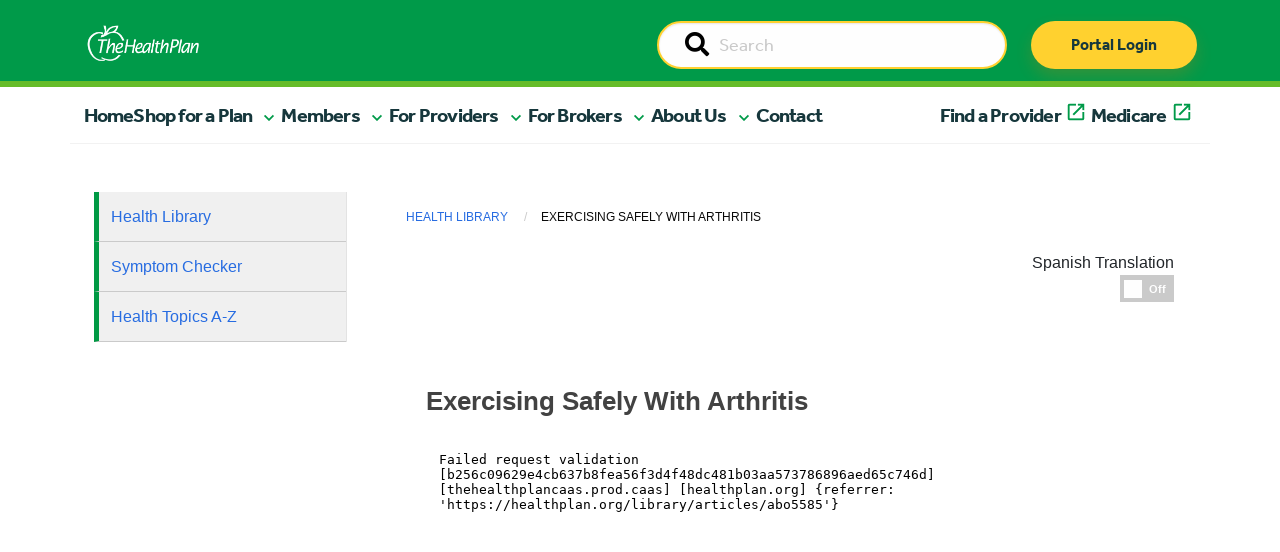

--- FILE ---
content_type: text/html; charset=UTF-8
request_url: https://healthplan.org/library/articles/abo5585
body_size: 11138
content:
<!doctype html>
<html class="no-js" lang="en">
  <head>

    
<title>Articles :: The Health Plan</title>

<meta http-equiv="content-type" content="text/html; charset=UTF-8"/>
<meta name="generator" content="Concrete CMS"/>
<meta name="theme-color" content="rgb(0, 154, 73)"/>
<link rel="canonical" href="https://healthplan.org/library/articles">
<script type="text/javascript">
    var CCM_DISPATCHER_FILENAME = "/index.php";
    var CCM_CID = 1065;
    var CCM_EDIT_MODE = false;
    var CCM_ARRANGE_MODE = false;
    var CCM_IMAGE_PATH = "/concrete/images";
    var CCM_APPLICATION_URL = "https://healthplan.org";
    var CCM_REL = "";
    var CCM_ACTIVE_LOCALE = "en_US";
    var CCM_USER_REGISTERED = false;
</script>

<link href="/concrete/css/fontawesome/all.css?ccm_nocache=8d9ad7a3b26ba21118d70dec13a6d138e3c0cdf7" rel="stylesheet" type="text/css" media="all">
<script type="text/javascript" src="/application/js/jquery-3.6.0.min.js?ccm_nocache=93d5674667a034411f8113d75407d7548a53b80a"></script>
<script type="text/javascript" src="/application/js/jquery-migrate-3.3.2.min.js?ccm_nocache=212097cd5b75a171964f96295e8f991f33a7d1d5"></script>
<link href="/application/files/cache/css/3176a43b8ffb2c4e1a9fe757262f88c0b9a9e928.css?ccm_nocache=8d9ad7a3b26ba21118d70dec13a6d138e3c0cdf7" rel="stylesheet" type="text/css" media="all" data-source="/concrete/css/features/basics/frontend.css?ccm_nocache=8d9ad7a3b26ba21118d70dec13a6d138e3c0cdf7 /packages/health_plan/blocks/hp_auto_nav/view.css?ccm_nocache=0e3585e11b82478b4025c9a19224551ed51951ce">

    <meta charset="utf-8">
    <meta http-equiv="x-ua-compatible" content="ie=edge">
    <meta name="viewport" content="width=device-width, initial-scale=1.0">

        <meta property="og:image" content=""/>
    <meta property="og:title" content=""/>
    <meta property="og:description" content=""/>
    <meta name="twitter:card" content="summary_large_image" >
	<meta name="twitter:image" content="" >

    <link rel="shortcut icon" href="/packages/healthplan_redesign/themes/healthplan_redesign/Content/graphics/thp-favicon.png">

        <link rel="stylesheet" href="/packages/healthplan_redesign/themes/healthplan_redesign/css/slick.css">
    <link rel="stylesheet" href="/packages/healthplan_redesign/themes/healthplan_redesign/css/slick-theme.css">
    <link rel="stylesheet" href="/packages/healthplan_redesign/themes/healthplan_redesign/css/app.css"> 
    <link rel="stylesheet" href="/packages/healthplan_redesign/themes/healthplan_redesign/css/app_redesign.css"> 

        <!-- <link rel="stylesheet" href="https://cdnjs.cloudflare.com/ajax/libs/bootstrap-select/1.13.18/css/bootstrap-select.min.css" integrity="sha512-ARJR74swou2y0Q2V9k0GbzQ/5vJ2RBSoCWokg4zkfM29Fb3vZEQyv0iWBMW/yvKgyHSR/7D64pFMmU8nYmbRkg==" crossorigin="anonymous" referrerpolicy="no-referrer" /> -->
    <!-- <link rel="stylesheet" href="/packages/healthplan_redesign/themes/healthplan_redesign/css/ajax-bootstrap-select.min.css"> -->
    <script type="text/javascript" src="/packages/healthplan_redesign/themes/healthplan_redesign/js/slick.min.js"></script>
    <script src="/packages/healthplan_redesign/themes/healthplan_redesign/js/what-input.min.js"></script>
    <!-- <script src="/packages/healthplan_redesign/themes/healthplan_redesign/js/bootstrap-select.min.js"></script> -->
    
    

    

    <!-- web fonts -->
    <link rel="stylesheet" href="https://use.typekit.net/cvv3gsd.css">

            <link rel="stylesheet" href="https://assetpool.healthwise.net/14.7/common/desktop/alpine.rhtml.kbnet.awesome/inc/style/main.css" /> <link rel="stylesheet" href="https://assetpool.healthwise.net/14.7/common/desktop/alpine.rhtml.kbnet.awesome/inc/style/main_ie8.css" /> <link rel="stylesheet" href="https://assetpool.healthwise.net/14.7/common/desktop/alpine.rhtml.kbnet.awesome/inc/style/print.css" media="print" />    
    
            <script type="text/javascript">
            var MediaHash = "b256c09629e4cb637b8fea56f3d4f48dc481b03aa573786896aed65c746d";
        </script>
    
    
    </head>
    <body>
    
<div class="ccm-page ccm-page-id-1065">
    <header>

        

    



<style>
    #ccm-stack-container .navbar-brand img.logo {
        max-width: 150px;
    }

    #ccm-stack-container .nav-wrapper.sticky-top.container-fluid {
        position: relative;
        z-index: 1;
        overflow-x: hidden;
    }
</style>


<!-- HTML output -->
<div class="nav-wrapper sticky-top container-fluid">
    <nav class="navbar navbar-expand-md">
        <div class="nav-upper">
            <div class="nav-inner container">
                <div class="logo-wrapper">
                    <a class="navbar-brand" href="/"><img class="logo" src="/packages/healthplan_redesign/themes/healthplan_redesign/Content/graphics/THP_Main_logo_2018_White.png" alt="THP Logo"/></a>
                </div>

                <div id="searchWrapper" class="search-wrapper d-none d-sm-none d-md-block d-lg-block">
                    <form action="/search" method="get" id="desktopSearchForm" class="ccm-search-block-form">
                        <input name="search_paths[]" type="hidden" value="">        
                        <div class="input-group">
                            <label id="searchDesktopLabel" style="display:none;" for="searchDesktop">Search</label>
                            <input name="searchDesktop" aria-labelledby="searchDesktopLabel" id="searchDesktop" class="searchField input-group-field" type="text" value="" placeholder="Search">                        
                            <span class="input-group-label">
                                <button type="submit" value="Go">
                                    <span style="display:none;">Go</span>
                                    <i class="fa fa-search"></i>
                            </button>
                            </span>
                        </div>
                    </form>
                </div>

                <div id="buttonWrapper" class="button-wrapper d-none d-sm-none d-md-block d-lg-block">
                    <a href="https://myplan.healthplan.org/" class="thp-btn thp-btn-primary" type="submit">Portal Login</a>
                </div>

                <!-- mobile only search and login button -->
                <div id="searchMobileWrapper" class="search-wrapper d-md-none d-lg-none d-xl-none d-xxl-none">
                    <form action="/search" method="get" id="mobileSearchForm" class="ccm-search-block-form">
                        <input name="search_paths[]" type="hidden" value="">        
                        <div class="input-group">
                            <label style="display:none;" for="searchMobile">Search</label>
                            <input name="searchMobile" id="searchMobile" class="searchField input-group-field" type="text" value="" placeholder="Search">                        
                            <span class="input-group-label">
                                <button type="submit" value="Go">
                                    <span style="display:none;">Go</span>
                                    <i class="fa fa-search"></i>
                                </button>
                            </span>
                        </div>
                    </form>
                </div>

                <div id="buttonMobile" class="button-wrapper d-md-none d-lg-none d-xl-none d-xxl-none">
                    <a href="https://myplan.healthplan.org/" class="thp-btn thp-btn-primary" type="submit">Portal Login</a>
                </div>
                <!-- end mobile only -->

                <div class="toggleWrapper">
                    <button id="toggleButton" class="navbar-toggler" type="button" data-bs-toggle="collapse" data-bs-target="#navbarToggle,offcanvas-a" aria-controls="navbarToggle" aria-expanded="false" aria-label="Toggle navigation">
                        <span class="navbar-toggler-icon navbar-toggler-icon-closed">
                            <i class="icon fas fa-bars"></i>
                        </span>

                        <span class="navbar-toggler-icon navbar-toggler-icon-open">
                            <i class="icon fas fa-times"></i>
                        </span>
                    </button>
                </div>
            </div>
        </div>
        <div class="menu-wrapper">
            <div class="menu container">
                <div class="row navbar-collapse" id="navbarToggle">

                    <!-- desktop nav items -->
                    <ul class="hp_manual_nav navbar-nav me-auto mb-2 mb-lg-0 navbar-" id="BLOCK_7773"><li class="nav-item"><a class="nav-link active primary-nav" aria-current="page" href="https://www.healthplan.org/">Home</a></li><li class="nav-item mobile-nav-element main-nav-mobile-offcanvas"><a class="nav-link primary-nav mobile-nav-drilldown" href="#" role="button" data-bs-toggle="offcanvas" data-bs-target="#panel-2" aria-controls="offcanvasExample">Shop for a Plan</a></li><li class="nav-item dropdown nav-test"><a href="#" target="_self" class=" primary-nav nav-link dropdown-toggle dropdown-2" role="button" aria-expanded="false">Shop for a Plan</a><ul class="dropdown-menu dropdown-menu-header"><li class="nav-item dropdown"><a href="#" target="_self" class="nav-link dropdown-toggle dropdown-3" >Individual Plans</a><ul class="dropdown-menu dropdown-submenu"><li class="nav-item dropdown"><a href="#" target="_self" class="nav-link dropdown-toggle dropdown-4" >Medicaid</a><ul class="dropdown-menu dropdown-submenu"><li class="nav-item"><a href="https://www.healthplan.org/wv-medicaid" target="_self" class="dropdown-item dropdown-5" >Medicaid Home</a></li><li class="nav-item"><a href="https://www.healthplan.org/wv-medicaid/current-members/medicaid-benefits" target="_self" class="dropdown-item dropdown-6" >Medicaid Benefits</a></li><li class="nav-item"><a href="https://www.healthplan.org/wv-medicaid/wvchip" target="_self" class="dropdown-item dropdown-7" >WVCHIP</a></li><li class="nav-item"><a href="https://www.healthplan.org/wv-medicaid/current-members/wvchip-member-information" target="_self" class="dropdown-item dropdown-8" >WVCHIP Benefits</a></li><li class="nav-item"><a href="https://www.healthplan.org/wv-medicaid/new-members/enroll" target="_self" class="dropdown-item dropdown-9" >Enroll</a></li></ul></li><li class="nav-item"><a href="https://medicare2026.healthplan.org/compare-plans" target="_blank" class="dropdown-item dropdown-external-link dropdown-10" >Medicare Advantage Plans</a></li><li class="nav-item"><a href="https://www.healthplan.org/types-plans/medicare/medicare-supplement-plans" target="_self" class="dropdown-item dropdown-11" >Medicare Supplement Plans</a></li></ul></li><li class="nav-item"><a href="https://www.healthplan.org/types-plans/employer-plans" target="_self" class="dropdown-item dropdown-12" >Employer Plans</a></li></ul></li><li class="nav-item mobile-nav-element main-nav-mobile-offcanvas"><a class="nav-link primary-nav mobile-nav-drilldown" href="#" role="button" data-bs-toggle="offcanvas" data-bs-target="#panel-13" aria-controls="offcanvasExample">Members</a></li><li class="nav-item dropdown nav-test"><a href="#" target="_self" class=" primary-nav nav-link dropdown-toggle dropdown-13" role="button" aria-expanded="false">Members</a><ul class="dropdown-menu dropdown-menu-header"><li class="nav-item dropdown"><a href="#" target="_self" class="nav-link dropdown-toggle dropdown-14" >Tools and Resources</a><ul class="dropdown-menu dropdown-submenu"><li class="nav-item"><a href="https://www.healthplan.org/for-you-and-family/planning-ahead/understanding-advance-directives" target="_self" class="dropdown-item dropdown-15" >Advance Directives</a></li><li class="nav-item"><a href="https://www.healthplan.org/for-you-and-family/tools-resources/appeals-grievances" target="_self" class="dropdown-item dropdown-16" >Appeals and Grievances</a></li><li class="nav-item"><a href="https://www.healthplan.org/for-you-and-family/forms" target="_self" class="dropdown-item dropdown-17" >Forms</a></li><li class="nav-item"><a href="https://www.healthplan.org/for-you-and-family/tools-resources/our-myplan-mobile-app" target="_self" class="dropdown-item dropdown-18" >The MyPlan Mobile App</a></li><li class="nav-item"><a href="https://www.healthplan.org/for-you-and-family/tools-resources/newsletters" target="_self" class="dropdown-item dropdown-19" >Newsletters</a></li><li class="nav-item"><a href="https://www.healthplan.org/for-you-and-family/tools-resources/quality-improvement" target="_self" class="dropdown-item dropdown-20" >Quality Improvement</a></li><li class="nav-item"><a href="https://www.healthplan.org/for-you-and-family/tools-resources/cost-estimates" target="_self" class="dropdown-item dropdown-21" >Cost Estimates</a></li></ul></li><li class="nav-item"><a href="https://www.healthplan.org/for-you-and-family/forms-prior-auth-list-notices" target="_self" class="dropdown-item dropdown-96" >Prior Authorizations</a></li><li class="nav-item dropdown"><a href="#" target="_self" class="nav-link dropdown-toggle dropdown-22" >Medicaid/WVCHIP</a><ul class="dropdown-menu dropdown-submenu"><li class="nav-item"><a href="https://www.healthplan.org/wv-medicaid/current-members/medicaid-benefits" target="_self" class="dropdown-item dropdown-23" >Medicaid Benefits</a></li><li class="nav-item"><a href="https://www.healthplan.org/wv-medicaid/current-members/member-materials" target="_self" class="dropdown-item dropdown-24" >Medicaid Member Materials</a></li><li class="nav-item"><a href="https://www.healthplan.org/wv-medicaid/wvchip" target="_self" class="dropdown-item dropdown-25" >WVCHIP</a></li><li class="nav-item"><a href="https://www.healthplan.org/wv-medicaid/current-members/wvchip-member-information" target="_self" class="dropdown-item dropdown-26" >WVCHIP Benefits</a></li><li class="nav-item"><a href="https://www.healthplan.org/wv-medicaid/current-members/wvchip-member-materials" target="_self" class="dropdown-item dropdown-27" >WVCHIP Member Materials</a></li><li class="nav-item"><a href="https://www.healthplan.org/wv-medicaid/get-care/receiving-care" target="_self" class="dropdown-item dropdown-28" >Receiving Care</a></li><li class="nav-item"><a href="https://www.findhelp.org/?ref=ab_redirect" target="_blank" class="dropdown-item dropdown-external-link dropdown-29" >Community Resources</a></li></ul></li><li class="nav-item dropdown"><a href="#" target="_self" class="nav-link dropdown-toggle dropdown-30" >Pharmacy</a><ul class="dropdown-menu dropdown-submenu"><li class="nav-item"><a href="https://www.healthplan.org/for-you-and-family/pharmacy/formularies" target="_self" class="dropdown-item dropdown-31" >Formularies</a></li><li class="nav-item"><a href="https://www.healthplan.org/for-you-and-family/pharmacy/home-delivery-prescription-reimbursements" target="_self" class="dropdown-item dropdown-32" >Home Delivery / Prescription Reimbursements</a></li><li class="nav-item"><a href="https://www.healthplan.org/for-you-and-family/pharmacy/medication-review" target="_self" class="dropdown-item dropdown-33" >Medication Review</a></li><li class="nav-item"><a href="https://www.healthplan.org/for-you-and-family/pharmacy/obtaining-prescription" target="_self" class="dropdown-item dropdown-34" >Obtaining a Prescription</a></li><li class="nav-item"><a href="https://www.healthplan.org/for-you-and-family/pharmacy/specialty-drugs" target="_self" class="dropdown-item dropdown-35" >Specialty Drugs</a></li><li class="nav-item"><a href="https://www.healthplan.org/for-you-and-family/pharmacy/online-digital-tools" target="_self" class="dropdown-item dropdown-36" >Online Digital Tools</a></li><li class="nav-item"><a href="https://www.express-scripts.com/frontend/open-enrollment/thehealthplan/plans/5cca93c355d4ee005c73ef3d/pharmacy" target="_blank" class="dropdown-item dropdown-external-link dropdown-37" >Find a Pharmacy</a></li></ul></li><li class="nav-item dropdown"><a href="#" target="_self" class="nav-link dropdown-toggle dropdown-38" >Get Care</a><ul class="dropdown-menu dropdown-submenu"><li class="nav-item"><a href="https://www.healthplan.org/for-you-and-family/get-care/talk-nurse" target="_self" class="dropdown-item dropdown-39" >Talk to a Nurse</a></li><li class="nav-item"><a href="https://www.healthplan.org/for-you-and-family/get-care/988-247-crisis-support" target="_self" class="dropdown-item dropdown-40" >988 - 24/7 Crisis Support</a></li><li class="nav-item"><a href="https://www.healthplan.org/for-you-and-family/get-care/clinical-programs-and-enrollment" target="_self" class="dropdown-item dropdown-41" >Clinical Programs and Enrollment</a></li></ul></li><li class="nav-item dropdown"><a href="#" target="_self" class="nav-link dropdown-toggle dropdown-42" >Health and Wellness</a><ul class="dropdown-menu dropdown-submenu"><li class="nav-item"><a href="https://www.healthplan.org/for-you-and-family/health-wellness/core-wellness" target="_self" class="dropdown-item dropdown-43" >CoreWellness</a></li><li class="nav-item"><a href="https://www.healthplan.org/blog" target="_self" class="dropdown-item dropdown-44" >HealthBite Blog</a></li><li class="nav-item"><a href="https://www.healthplan.org/for-you-and-family/health-wellness/health-library-1" target="_self" class="dropdown-item dropdown-45" >Self-Management Tool and Health Library</a></li><li class="nav-item"><a href="https://www.healthplan.org/for-you-and-family/get-care/clinical-programs-and-enrollment" target="_self" class="dropdown-item dropdown-46" >Clinical Programs and Enrollment</a></li></ul></li><li class="nav-item"><a href="https://myplan.healthplan.org/Account/Login" target="_blank" class="dropdown-item dropdown-external-link dropdown-47" >Member Portal</a></li><li class="nav-item"><a href="http://findadoc.healthplan.org/" target="_blank" class="dropdown-item dropdown-external-link dropdown-48" >Find a Provider</a></li></ul></li><li class="nav-item mobile-nav-element main-nav-mobile-offcanvas"><a class="nav-link primary-nav mobile-nav-drilldown" href="#" role="button" data-bs-toggle="offcanvas" data-bs-target="#panel-49" aria-controls="offcanvasExample">For Providers</a></li><li class="nav-item dropdown nav-test"><a href="#" target="_self" class=" primary-nav nav-link dropdown-toggle dropdown-49" role="button" aria-expanded="false">For Providers</a><ul class="dropdown-menu dropdown-menu-header"><li class="nav-item dropdown"><a href="#" target="_self" class="nav-link dropdown-toggle dropdown-50" >Claims Support</a><ul class="dropdown-menu dropdown-submenu"><li class="nav-item"><a href="https://www.healthplan.org/providers/claims-support/claims" target="_self" class="dropdown-item dropdown-51" >Claims</a></li><li class="nav-item"><a href="https://www.healthplan.org/providers/claims-support/fee-schedules" target="_self" class="dropdown-item dropdown-52" >Fee Schedules</a></li><li class="nav-item"><a href="https://www.healthplan.org/providers/claims-support/reconsideration-appeals" target="_self" class="dropdown-item dropdown-53" >Reconsideration and Appeals</a></li></ul></li><li class="nav-item"><a href="https://www.healthplan.org/providers/prior-authorization-referrals/forms-prior-auth-list-notices" target="_self" class="dropdown-item dropdown-54" >Prior Authorizations</a></li><li class="nav-item dropdown"><a href="#" target="_self" class="nav-link dropdown-toggle dropdown-55" >Medicare and Medicaid</a><ul class="dropdown-menu dropdown-submenu"><li class="nav-item"><a href="https://www.healthplan.org/providers/medicare-medicaid/medicare" target="_self" class="dropdown-item dropdown-56" >Medicare</a></li><li class="nav-item"><a href="https://www.healthplan.org/providers/medicare-medicaid/wv-medicaid" target="_self" class="dropdown-item dropdown-57" >WV Medicaid</a></li><li class="nav-item"><a href="https://www.healthplan.org/providers/medicare-medicaid/dual-eligible-special-needs-plan-d-snp" target="_self" class="dropdown-item dropdown-58" >Dual Eligible Special Needs Plan (D-SNP)</a></li></ul></li><li class="nav-item dropdown"><a href="#" target="_self" class="nav-link dropdown-toggle dropdown-59" >Patient Care Programs</a><ul class="dropdown-menu dropdown-submenu"><li class="nav-item"><a href="https://www.healthplan.org/providers/patient-care-programs/advance-directives" target="_self" class="dropdown-item dropdown-60" >Advance Directives</a></li><li class="nav-item"><a href="https://www.healthplan.org/providers/patient-care-programs/behavioral-health" target="_self" class="dropdown-item dropdown-61" >Behavioral Health</a></li><li class="nav-item"><a href="https://www.healthplan.org/providers/patient-care-programs/Clinical-Services" target="_self" class="dropdown-item dropdown-62" >Clinical Services Department</a></li><li class="nav-item"><a href="https://www.healthplan.org/providers/patient-care-programs/pharmacy" target="_self" class="dropdown-item dropdown-63" >Pharmacy</a></li><li class="nav-item"><a href="https://www.healthplan.org/providers/patient-care-programs/quality-measures" target="_self" class="dropdown-item dropdown-64" >Quality Measures</a></li><li class="nav-item"><a href="https://www.healthplan.org/providers/patient-care-programs/substance-use-disorder" target="_self" class="dropdown-item dropdown-65" >Substance Use Disorder</a></li><li class="nav-item"><a href="https://www.healthplan.org/providers/patient-care-programs/population-health" target="_self" class="dropdown-item dropdown-66" >Population Health</a></li></ul></li><li class="nav-item dropdown"><a href="#" target="_self" class="nav-link dropdown-toggle dropdown-67" >Provider Resources</a><ul class="dropdown-menu dropdown-submenu"><li class="nav-item"><a href="https://www.healthplan.org/providers/resources/provider-manual" target="_self" class="dropdown-item dropdown-68" >Provider Manual</a></li><li class="nav-item"><a href="https://www.healthplan.org/providers/resources/quick-reference" target="_self" class="dropdown-item dropdown-69" >Quick Reference</a></li><li class="nav-item"><a href="https://www.healthplan.org/providers/resources/policies/medical-policies" target="_self" class="dropdown-item dropdown-70" >Medical Policies</a></li><li class="nav-item"><a href="https://www.healthplan.org/providers/resources/policies/payment-policies" target="_self" class="dropdown-item dropdown-71" >Payment Policies</a></li><li class="nav-item"><a href="https://www.healthplan.org/providers/clinical-support/clinical-guidelines" target="_self" class="dropdown-item dropdown-72" >Clinical Guidelines</a></li><li class="nav-item"><a href="https://www.healthplan.org/providers/resources/physician-case-management-referral" target="_self" class="dropdown-item dropdown-73" >Physician Case Management Referral</a></li><li class="nav-item"><a href="https://www.healthplan.org/providers/clinical-support/rights-responsibilities" target="_self" class="dropdown-item dropdown-74" >Rights and Responsibilities</a></li><li class="nav-item"><a href="https://www.healthplan.org/providers/resources/consent-forms" target="_self" class="dropdown-item dropdown-75" >Patient Consent Forms</a></li><li class="nav-item"><a href="https://www.healthplan.org/providers/clinical-support/documentation-guidelines" target="_self" class="dropdown-item dropdown-76" >Documentation Guidelines</a></li><li class="nav-item"><a href="https://www.healthplan.org/providers/overview/meet-practice-management-consultant" target="_self" class="dropdown-item dropdown-77" >Meet your Practice Management Consultant</a></li></ul></li><li class="nav-item dropdown"><a href="#" target="_self" class="nav-link dropdown-toggle dropdown-78" >Join Our Network</a><ul class="dropdown-menu dropdown-submenu"><li class="nav-item"><a href="https://www.healthplan.org/providers/overview/join-our-network/provider-join-our-network" target="_self" class="dropdown-item dropdown-79" >Providers</a></li><li class="nav-item"><a href="https://www.healthplan.org/providers/overview/join-our-network/hospital-facility-join-our-network" target="_self" class="dropdown-item dropdown-80" >Hospitals / Facilities </a></li></ul></li><li class="nav-item dropdown"><a href="#" target="_self" class="nav-link dropdown-toggle dropdown-81" >Training and Education</a><ul class="dropdown-menu dropdown-submenu"><li class="nav-item"><a href="https://www.healthplan.org/providers/training-education/provider-email-communications" target="_self" class="dropdown-item dropdown-82" >Provider Communications</a></li><li class="nav-item"><a href="https://www.healthplan.org/providers/education/provider-compliance-fraud-waste-abuse" target="_self" class="dropdown-item dropdown-83" >Compliance and Fraud, Waste and Abuse</a></li><li class="nav-item"><a href="https://www.healthplan.org/providers/training-education/webinars-trainings" target="_self" class="dropdown-item dropdown-84" >Trainings</a></li></ul></li></ul></li><li class="nav-item mobile-nav-element main-nav-mobile-offcanvas"><a class="nav-link primary-nav mobile-nav-drilldown" href="#" role="button" data-bs-toggle="offcanvas" data-bs-target="#panel-85" aria-controls="offcanvasExample">For Brokers</a></li><li class="nav-item dropdown nav-test"><a href="#" target="_self" class=" primary-nav nav-link dropdown-toggle dropdown-85" role="button" aria-expanded="false">For Brokers</a><ul class="dropdown-menu dropdown-menu-header"><li class="nav-item"><a href="https://www.healthplan.org/join-our-broker-team" target="_self" class="dropdown-item dropdown-86" >Join Our Broker Team</a></li><li class="nav-item"><a href="https://www.healthplan.org/thps-broker-portal" target="_self" class="dropdown-item dropdown-87" >Broker Portal Login</a></li></ul></li><li class="nav-item mobile-nav-element main-nav-mobile-offcanvas"><a class="nav-link primary-nav mobile-nav-drilldown" href="#" role="button" data-bs-toggle="offcanvas" data-bs-target="#panel-88" aria-controls="offcanvasExample">About Us</a></li><li class="nav-item dropdown nav-test"><a href="#" target="_self" class=" primary-nav nav-link dropdown-toggle dropdown-88" role="button" aria-expanded="false">About Us</a><ul class="dropdown-menu dropdown-menu-header"><li class="nav-item"><a href="https://www.healthplan.org/careers" target="_self" class="dropdown-item dropdown-89" >Careers</a></li><li class="nav-item"><a href="https://www.healthplan.org/about-us/executive-leadership" target="_self" class="dropdown-item dropdown-90" >Executive Leadership</a></li><li class="nav-item"><a href="https://www.healthplan.org/about-us/our-history" target="_self" class="dropdown-item dropdown-91" >Our History</a></li><li class="nav-item"><a href="https://www.healthplan.org/about-us/our-partnerships" target="_self" class="dropdown-item dropdown-92" >Our Partnerships</a></li></ul></li><li class="nav-item nav-test"><a href="https://www.healthplan.org/contact-us" target="_self" class=" primary-nav dropdown-item dropdown-93" role="button" aria-expanded="false">Contact</a></li><li class="nav-item nav-test"><a href="http://findadoc.healthplan.org/" target="_blank" class=" primary-nav dropdown-item dropdown-external-link dropdown-94" role="button" aria-expanded="false">Find a Provider</a></li><li class="nav-item nav-test"><a href="https://medicare2026.healthplan.org/" target="_blank" class=" primary-nav dropdown-item dropdown-external-link dropdown-95" role="button" aria-expanded="false">Medicare</a></li></ul>
                    <div class="helpWrapper d-md-none d-lg-none d-xl-none d-xxl-none"><a href="tel:8006246961" class="thp-btn thp-btn-secondary">Need help? Call Us</a></div>
                </div>
            </div>
        </div>
    </nav>
</div>

<!-- END DESKTOP -->


<!-- MOBILE SUBNAV -->

        <div class="mobile-subnav-collection">
            <div class="offcanvas offcanvas-end offcanvas-tier-1" tabindex="-1" id="panel-2"><div class="offcanvas-body"><div class="mobile-link-list"><div class="mobile-nav-item"><a class="mobile-nav-back text-reset" data-bs-dismiss="offcanvas" aria-label="Close">Main Menu</a></div><div class="mobile-nav-item"><p class="nav-title">Shop for a Plan</p></div><div class="mobile-nav-item" data-id="3"><a class="mobile-nav-drilldown" data-bs-toggle="offcanvas" href="#panel-3" role="button" aria-controls="offcanvas" aria-label="Individual Plans">Individual Plans</a></div><div class="mobile-nav-item"><a class="" href="https://www.healthplan.org/types-plans/employer-plans">Employer Plans</a></div></div></div></div><div class="offcanvas offcanvas-end offcanvas-tier-2" tabindex="-1" id="panel-3"><div class="offcanvas-body"><div class="mobile-link-list"><div class="mobile-nav-item"><a class="mobile-nav-back" data-bs-toggle="offcanvas" href="#panel-2" role="button" aria-controls="offcanvas" aria-label="Shop for a Plan">Shop for a Plan</a></div><div class="mobile-nav-item"><p class="nav-title">Individual Plans</p></div><div class="mobile-nav-item" data-id="4"><a class="mobile-nav-drilldown" data-bs-toggle="offcanvas" href="#panel-4" role="button" aria-controls="offcanvas" aria-label="Medicaid">Medicaid</a></div><div class="mobile-nav-item"><a class="" href="https://medicare2026.healthplan.org/compare-plans">Medicare Advantage Plans</a></div><div class="mobile-nav-item"><a class="" href="https://www.healthplan.org/types-plans/medicare/medicare-supplement-plans">Medicare Supplement Plans</a></div></div></div></div><div class="offcanvas offcanvas-end offcanvas-tier-3" tabindex="-1" id="panel-4"><div class="offcanvas-body"><div class="mobile-link-list"><div class="mobile-nav-item"><a class="mobile-nav-back" data-bs-toggle="offcanvas" href="#panel-3" role="button" aria-controls="offcanvas" aria-label="Individual Plans">Individual Plans</a></div><div class="mobile-nav-item"><p class="nav-title">Medicaid</p></div><div class="mobile-nav-item"><a class="" href="https://www.healthplan.org/wv-medicaid">Medicaid Home</a></div><div class="mobile-nav-item"><a class="" href="https://www.healthplan.org/wv-medicaid/current-members/medicaid-benefits">Medicaid Benefits</a></div><div class="mobile-nav-item"><a class="" href="https://www.healthplan.org/wv-medicaid/wvchip">WVCHIP</a></div><div class="mobile-nav-item"><a class="" href="https://www.healthplan.org/wv-medicaid/current-members/wvchip-member-information">WVCHIP Benefits</a></div><div class="mobile-nav-item"><a class="" href="https://www.healthplan.org/wv-medicaid/new-members/enroll">Enroll</a></div></div></div></div><div class="offcanvas offcanvas-end offcanvas-tier-1" tabindex="-1" id="panel-13"><div class="offcanvas-body"><div class="mobile-link-list"><div class="mobile-nav-item"><a class="mobile-nav-back text-reset" data-bs-dismiss="offcanvas" aria-label="Close">Main Menu</a></div><div class="mobile-nav-item"><p class="nav-title">Members</p></div><div class="mobile-nav-item" data-id="14"><a class="mobile-nav-drilldown" data-bs-toggle="offcanvas" href="#panel-14" role="button" aria-controls="offcanvas" aria-label="Tools and Resources">Tools and Resources</a></div><div class="mobile-nav-item"><a class="" href="https://www.healthplan.org/for-you-and-family/forms-prior-auth-list-notices">Prior Authorizations</a></div><div class="mobile-nav-item" data-id="22"><a class="mobile-nav-drilldown" data-bs-toggle="offcanvas" href="#panel-22" role="button" aria-controls="offcanvas" aria-label="Medicaid/WVCHIP">Medicaid/WVCHIP</a></div><div class="mobile-nav-item" data-id="30"><a class="mobile-nav-drilldown" data-bs-toggle="offcanvas" href="#panel-30" role="button" aria-controls="offcanvas" aria-label="Pharmacy">Pharmacy</a></div><div class="mobile-nav-item" data-id="38"><a class="mobile-nav-drilldown" data-bs-toggle="offcanvas" href="#panel-38" role="button" aria-controls="offcanvas" aria-label="Get Care">Get Care</a></div><div class="mobile-nav-item" data-id="42"><a class="mobile-nav-drilldown" data-bs-toggle="offcanvas" href="#panel-42" role="button" aria-controls="offcanvas" aria-label="Health and Wellness">Health and Wellness</a></div><div class="mobile-nav-item"><a class="" href="https://myplan.healthplan.org/Account/Login">Member Portal</a></div><div class="mobile-nav-item"><a class="" href="http://findadoc.healthplan.org/">Find a Provider</a></div></div></div></div><div class="offcanvas offcanvas-end offcanvas-tier-2" tabindex="-1" id="panel-14"><div class="offcanvas-body"><div class="mobile-link-list"><div class="mobile-nav-item"><a class="mobile-nav-back" data-bs-toggle="offcanvas" href="#panel-13" role="button" aria-controls="offcanvas" aria-label="Members">Members</a></div><div class="mobile-nav-item"><p class="nav-title">Tools and Resources</p></div><div class="mobile-nav-item"><a class="" href="https://www.healthplan.org/for-you-and-family/planning-ahead/understanding-advance-directives">Advance Directives</a></div><div class="mobile-nav-item"><a class="" href="https://www.healthplan.org/for-you-and-family/tools-resources/appeals-grievances">Appeals and Grievances</a></div><div class="mobile-nav-item"><a class="" href="https://www.healthplan.org/for-you-and-family/forms">Forms</a></div><div class="mobile-nav-item"><a class="" href="https://www.healthplan.org/for-you-and-family/tools-resources/our-myplan-mobile-app">The MyPlan Mobile App</a></div><div class="mobile-nav-item"><a class="" href="https://www.healthplan.org/for-you-and-family/tools-resources/newsletters">Newsletters</a></div><div class="mobile-nav-item"><a class="" href="https://www.healthplan.org/for-you-and-family/tools-resources/quality-improvement">Quality Improvement</a></div><div class="mobile-nav-item"><a class="" href="https://www.healthplan.org/for-you-and-family/tools-resources/cost-estimates">Cost Estimates</a></div></div></div></div><div class="offcanvas offcanvas-end offcanvas-tier-2" tabindex="-1" id="panel-22"><div class="offcanvas-body"><div class="mobile-link-list"><div class="mobile-nav-item"><a class="mobile-nav-back" data-bs-toggle="offcanvas" href="#panel-13" role="button" aria-controls="offcanvas" aria-label="Members">Members</a></div><div class="mobile-nav-item"><p class="nav-title">Medicaid/WVCHIP</p></div><div class="mobile-nav-item"><a class="" href="https://www.healthplan.org/wv-medicaid/current-members/medicaid-benefits">Medicaid Benefits</a></div><div class="mobile-nav-item"><a class="" href="https://www.healthplan.org/wv-medicaid/current-members/member-materials">Medicaid Member Materials</a></div><div class="mobile-nav-item"><a class="" href="https://www.healthplan.org/wv-medicaid/wvchip">WVCHIP</a></div><div class="mobile-nav-item"><a class="" href="https://www.healthplan.org/wv-medicaid/current-members/wvchip-member-information">WVCHIP Benefits</a></div><div class="mobile-nav-item"><a class="" href="https://www.healthplan.org/wv-medicaid/current-members/wvchip-member-materials">WVCHIP Member Materials</a></div><div class="mobile-nav-item"><a class="" href="https://www.healthplan.org/wv-medicaid/get-care/receiving-care">Receiving Care</a></div><div class="mobile-nav-item"><a class="" href="https://www.findhelp.org/?ref=ab_redirect">Community Resources</a></div></div></div></div><div class="offcanvas offcanvas-end offcanvas-tier-2" tabindex="-1" id="panel-30"><div class="offcanvas-body"><div class="mobile-link-list"><div class="mobile-nav-item"><a class="mobile-nav-back" data-bs-toggle="offcanvas" href="#panel-13" role="button" aria-controls="offcanvas" aria-label="Members">Members</a></div><div class="mobile-nav-item"><p class="nav-title">Pharmacy</p></div><div class="mobile-nav-item"><a class="" href="https://www.healthplan.org/for-you-and-family/pharmacy/formularies">Formularies</a></div><div class="mobile-nav-item"><a class="" href="https://www.healthplan.org/for-you-and-family/pharmacy/home-delivery-prescription-reimbursements">Home Delivery / Prescription Reimbursements</a></div><div class="mobile-nav-item"><a class="" href="https://www.healthplan.org/for-you-and-family/pharmacy/medication-review">Medication Review</a></div><div class="mobile-nav-item"><a class="" href="https://www.healthplan.org/for-you-and-family/pharmacy/obtaining-prescription">Obtaining a Prescription</a></div><div class="mobile-nav-item"><a class="" href="https://www.healthplan.org/for-you-and-family/pharmacy/specialty-drugs">Specialty Drugs</a></div><div class="mobile-nav-item"><a class="" href="https://www.healthplan.org/for-you-and-family/pharmacy/online-digital-tools">Online Digital Tools</a></div><div class="mobile-nav-item"><a class="" href="https://www.express-scripts.com/frontend/open-enrollment/thehealthplan/plans/5cca93c355d4ee005c73ef3d/pharmacy">Find a Pharmacy</a></div></div></div></div><div class="offcanvas offcanvas-end offcanvas-tier-2" tabindex="-1" id="panel-38"><div class="offcanvas-body"><div class="mobile-link-list"><div class="mobile-nav-item"><a class="mobile-nav-back" data-bs-toggle="offcanvas" href="#panel-13" role="button" aria-controls="offcanvas" aria-label="Members">Members</a></div><div class="mobile-nav-item"><p class="nav-title">Get Care</p></div><div class="mobile-nav-item"><a class="" href="https://www.healthplan.org/for-you-and-family/get-care/talk-nurse">Talk to a Nurse</a></div><div class="mobile-nav-item"><a class="" href="https://www.healthplan.org/for-you-and-family/get-care/988-247-crisis-support">988 - 24/7 Crisis Support</a></div><div class="mobile-nav-item"><a class="" href="https://www.healthplan.org/for-you-and-family/get-care/clinical-programs-and-enrollment">Clinical Programs and Enrollment</a></div></div></div></div><div class="offcanvas offcanvas-end offcanvas-tier-2" tabindex="-1" id="panel-42"><div class="offcanvas-body"><div class="mobile-link-list"><div class="mobile-nav-item"><a class="mobile-nav-back" data-bs-toggle="offcanvas" href="#panel-13" role="button" aria-controls="offcanvas" aria-label="Members">Members</a></div><div class="mobile-nav-item"><p class="nav-title">Health and Wellness</p></div><div class="mobile-nav-item"><a class="" href="https://www.healthplan.org/for-you-and-family/health-wellness/core-wellness">CoreWellness</a></div><div class="mobile-nav-item"><a class="" href="https://www.healthplan.org/blog">HealthBite Blog</a></div><div class="mobile-nav-item"><a class="" href="https://www.healthplan.org/for-you-and-family/health-wellness/health-library-1">Self-Management Tool and Health Library</a></div><div class="mobile-nav-item"><a class="" href="https://www.healthplan.org/for-you-and-family/get-care/clinical-programs-and-enrollment">Clinical Programs and Enrollment</a></div></div></div></div><div class="offcanvas offcanvas-end offcanvas-tier-1" tabindex="-1" id="panel-49"><div class="offcanvas-body"><div class="mobile-link-list"><div class="mobile-nav-item"><a class="mobile-nav-back text-reset" data-bs-dismiss="offcanvas" aria-label="Close">Main Menu</a></div><div class="mobile-nav-item"><p class="nav-title">For Providers</p></div><div class="mobile-nav-item" data-id="50"><a class="mobile-nav-drilldown" data-bs-toggle="offcanvas" href="#panel-50" role="button" aria-controls="offcanvas" aria-label="Claims Support">Claims Support</a></div><div class="mobile-nav-item"><a class="" href="https://www.healthplan.org/providers/prior-authorization-referrals/forms-prior-auth-list-notices">Prior Authorizations</a></div><div class="mobile-nav-item" data-id="55"><a class="mobile-nav-drilldown" data-bs-toggle="offcanvas" href="#panel-55" role="button" aria-controls="offcanvas" aria-label="Medicare and Medicaid">Medicare and Medicaid</a></div><div class="mobile-nav-item" data-id="59"><a class="mobile-nav-drilldown" data-bs-toggle="offcanvas" href="#panel-59" role="button" aria-controls="offcanvas" aria-label="Patient Care Programs">Patient Care Programs</a></div><div class="mobile-nav-item" data-id="67"><a class="mobile-nav-drilldown" data-bs-toggle="offcanvas" href="#panel-67" role="button" aria-controls="offcanvas" aria-label="Provider Resources">Provider Resources</a></div><div class="mobile-nav-item" data-id="78"><a class="mobile-nav-drilldown" data-bs-toggle="offcanvas" href="#panel-78" role="button" aria-controls="offcanvas" aria-label="Join Our Network">Join Our Network</a></div><div class="mobile-nav-item" data-id="81"><a class="mobile-nav-drilldown" data-bs-toggle="offcanvas" href="#panel-81" role="button" aria-controls="offcanvas" aria-label="Training and Education">Training and Education</a></div></div></div></div><div class="offcanvas offcanvas-end offcanvas-tier-2" tabindex="-1" id="panel-50"><div class="offcanvas-body"><div class="mobile-link-list"><div class="mobile-nav-item"><a class="mobile-nav-back" data-bs-toggle="offcanvas" href="#panel-49" role="button" aria-controls="offcanvas" aria-label="For Providers">For Providers</a></div><div class="mobile-nav-item"><p class="nav-title">Claims Support</p></div><div class="mobile-nav-item"><a class="" href="https://www.healthplan.org/providers/claims-support/claims">Claims</a></div><div class="mobile-nav-item"><a class="" href="https://www.healthplan.org/providers/claims-support/fee-schedules">Fee Schedules</a></div><div class="mobile-nav-item"><a class="" href="https://www.healthplan.org/providers/claims-support/reconsideration-appeals">Reconsideration and Appeals</a></div></div></div></div><div class="offcanvas offcanvas-end offcanvas-tier-2" tabindex="-1" id="panel-55"><div class="offcanvas-body"><div class="mobile-link-list"><div class="mobile-nav-item"><a class="mobile-nav-back" data-bs-toggle="offcanvas" href="#panel-49" role="button" aria-controls="offcanvas" aria-label="For Providers">For Providers</a></div><div class="mobile-nav-item"><p class="nav-title">Medicare and Medicaid</p></div><div class="mobile-nav-item"><a class="" href="https://www.healthplan.org/providers/medicare-medicaid/medicare">Medicare</a></div><div class="mobile-nav-item"><a class="" href="https://www.healthplan.org/providers/medicare-medicaid/wv-medicaid">WV Medicaid</a></div><div class="mobile-nav-item"><a class="" href="https://www.healthplan.org/providers/medicare-medicaid/dual-eligible-special-needs-plan-d-snp">Dual Eligible Special Needs Plan (D-SNP)</a></div></div></div></div><div class="offcanvas offcanvas-end offcanvas-tier-2" tabindex="-1" id="panel-59"><div class="offcanvas-body"><div class="mobile-link-list"><div class="mobile-nav-item"><a class="mobile-nav-back" data-bs-toggle="offcanvas" href="#panel-49" role="button" aria-controls="offcanvas" aria-label="For Providers">For Providers</a></div><div class="mobile-nav-item"><p class="nav-title">Patient Care Programs</p></div><div class="mobile-nav-item"><a class="" href="https://www.healthplan.org/providers/patient-care-programs/advance-directives">Advance Directives</a></div><div class="mobile-nav-item"><a class="" href="https://www.healthplan.org/providers/patient-care-programs/behavioral-health">Behavioral Health</a></div><div class="mobile-nav-item"><a class="" href="https://www.healthplan.org/providers/patient-care-programs/Clinical-Services">Clinical Services Department</a></div><div class="mobile-nav-item"><a class="" href="https://www.healthplan.org/providers/patient-care-programs/pharmacy">Pharmacy</a></div><div class="mobile-nav-item"><a class="" href="https://www.healthplan.org/providers/patient-care-programs/quality-measures">Quality Measures</a></div><div class="mobile-nav-item"><a class="" href="https://www.healthplan.org/providers/patient-care-programs/substance-use-disorder">Substance Use Disorder</a></div><div class="mobile-nav-item"><a class="" href="https://www.healthplan.org/providers/patient-care-programs/population-health">Population Health</a></div></div></div></div><div class="offcanvas offcanvas-end offcanvas-tier-2" tabindex="-1" id="panel-67"><div class="offcanvas-body"><div class="mobile-link-list"><div class="mobile-nav-item"><a class="mobile-nav-back" data-bs-toggle="offcanvas" href="#panel-49" role="button" aria-controls="offcanvas" aria-label="For Providers">For Providers</a></div><div class="mobile-nav-item"><p class="nav-title">Provider Resources</p></div><div class="mobile-nav-item"><a class="" href="https://www.healthplan.org/providers/resources/provider-manual">Provider Manual</a></div><div class="mobile-nav-item"><a class="" href="https://www.healthplan.org/providers/resources/quick-reference">Quick Reference</a></div><div class="mobile-nav-item"><a class="" href="https://www.healthplan.org/providers/resources/policies/medical-policies">Medical Policies</a></div><div class="mobile-nav-item"><a class="" href="https://www.healthplan.org/providers/resources/policies/payment-policies">Payment Policies</a></div><div class="mobile-nav-item"><a class="" href="https://www.healthplan.org/providers/clinical-support/clinical-guidelines">Clinical Guidelines</a></div><div class="mobile-nav-item"><a class="" href="https://www.healthplan.org/providers/resources/physician-case-management-referral">Physician Case Management Referral</a></div><div class="mobile-nav-item"><a class="" href="https://www.healthplan.org/providers/clinical-support/rights-responsibilities">Rights and Responsibilities</a></div><div class="mobile-nav-item"><a class="" href="https://www.healthplan.org/providers/resources/consent-forms">Patient Consent Forms</a></div><div class="mobile-nav-item"><a class="" href="https://www.healthplan.org/providers/clinical-support/documentation-guidelines">Documentation Guidelines</a></div><div class="mobile-nav-item"><a class="" href="https://www.healthplan.org/providers/overview/meet-practice-management-consultant">Meet your Practice Management Consultant</a></div></div></div></div><div class="offcanvas offcanvas-end offcanvas-tier-2" tabindex="-1" id="panel-78"><div class="offcanvas-body"><div class="mobile-link-list"><div class="mobile-nav-item"><a class="mobile-nav-back" data-bs-toggle="offcanvas" href="#panel-49" role="button" aria-controls="offcanvas" aria-label="For Providers">For Providers</a></div><div class="mobile-nav-item"><p class="nav-title">Join Our Network</p></div><div class="mobile-nav-item"><a class="" href="https://www.healthplan.org/providers/overview/join-our-network/provider-join-our-network">Providers</a></div><div class="mobile-nav-item"><a class="" href="https://www.healthplan.org/providers/overview/join-our-network/hospital-facility-join-our-network">Hospitals / Facilities </a></div></div></div></div><div class="offcanvas offcanvas-end offcanvas-tier-2" tabindex="-1" id="panel-81"><div class="offcanvas-body"><div class="mobile-link-list"><div class="mobile-nav-item"><a class="mobile-nav-back" data-bs-toggle="offcanvas" href="#panel-49" role="button" aria-controls="offcanvas" aria-label="For Providers">For Providers</a></div><div class="mobile-nav-item"><p class="nav-title">Training and Education</p></div><div class="mobile-nav-item"><a class="" href="https://www.healthplan.org/providers/training-education/provider-email-communications">Provider Communications</a></div><div class="mobile-nav-item"><a class="" href="https://www.healthplan.org/providers/education/provider-compliance-fraud-waste-abuse">Compliance and Fraud, Waste and Abuse</a></div><div class="mobile-nav-item"><a class="" href="https://www.healthplan.org/providers/training-education/webinars-trainings">Trainings</a></div></div></div></div><div class="offcanvas offcanvas-end offcanvas-tier-1" tabindex="-1" id="panel-85"><div class="offcanvas-body"><div class="mobile-link-list"><div class="mobile-nav-item"><a class="mobile-nav-back text-reset" data-bs-dismiss="offcanvas" aria-label="Close">Main Menu</a></div><div class="mobile-nav-item"><p class="nav-title">For Brokers</p></div><div class="mobile-nav-item"><a class="" href="https://www.healthplan.org/join-our-broker-team">Join Our Broker Team</a></div><div class="mobile-nav-item"><a class="" href="https://www.healthplan.org/thps-broker-portal">Broker Portal Login</a></div></div></div></div><div class="offcanvas offcanvas-end offcanvas-tier-1" tabindex="-1" id="panel-88"><div class="offcanvas-body"><div class="mobile-link-list"><div class="mobile-nav-item"><a class="mobile-nav-back text-reset" data-bs-dismiss="offcanvas" aria-label="Close">Main Menu</a></div><div class="mobile-nav-item"><p class="nav-title">About Us</p></div><div class="mobile-nav-item"><a class="" href="https://www.healthplan.org/careers">Careers</a></div><div class="mobile-nav-item"><a class="" href="https://www.healthplan.org/about-us/executive-leadership">Executive Leadership</a></div><div class="mobile-nav-item"><a class="" href="https://www.healthplan.org/about-us/our-history">Our History</a></div><div class="mobile-nav-item"><a class="" href="https://www.healthplan.org/about-us/our-partnerships">Our Partnerships</a></div></div></div></div>        </div>
<!-- end mobile -->


        
    </header>

    
    <script type="text/javascript">

        $(document).ready( function () {
            
        console.log('>> ready');

        var dropDown = document.getElementsByClassName("dropdown-submenu");
        var drillDown = document.getElementsByClassName("dropdown-menu-drilldown");
        var drillDownL2 = document.getElementsByClassName("dropdown-menu-drilldown-l2");
        var offCanvasClose = document.getElementById("toggleButton");
        var offCanvasClick = document.getElementsByClassName("mobile-nav-drilldown");
        var closeCanvas = document.getElementsByClassName("modal-backdrop");
        var offCanvasCollection = document.getElementsByClassName("offcanvas");
        var dismissCanvas = document.querySelector('[data-bs-dismiss="offcanvas"]');

        for (var i = 0; i < dropDown.length; i++) {
            dropDown[i].addEventListener('click', event => {
                event.stopPropagation();
                // event.preventDefault();
            });
        }

        offCanvasClick.onclick = function() {
            setTimeout(() => {
                for (var i = 0; i < offCanvasClick.length; i++) {
                    closeCanvas[i].remove();
                }
            }, 1000);
        };


        offCanvasClose.onclick = function() {
            for (var i = 0; i < offCanvasCollection.length; i++) {
                offCanvasCollection[i].classList.remove('show');
            }
            dismissCanvas.click();
        };
            // NAV TEST SCRIPT
            var dropdownToggle = document.querySelectorAll('.dropdown-toggle');
                dropdownToggle.forEach(function(el){
                el.addEventListener('click', function(e) {
                e.target.nextElementSibling.classList.toggle('show');
                }); 
            });
            

            document.onclick = function(e){ 
            var shown = document.querySelectorAll(".dropdown-submenu.show");
            var shownHeader = document.querySelectorAll(".dropdown-menu.show");
            var primeNav = document.querySelectorAll(".primary-nav");
            shownHeader.forEach(function(el){
                if(el != e.target.nextElementSibling && el != e.target.parentElement.parentElement){
                el.classList.toggle('show');
                }
            });
            }
        });

    </script>
    
<main>
    <div class="container">
        <div class="row">
            <div class="col-sm-12">
			
				
  
    <main class="section-page">
        
        <div id="sectionPageBody">
            <div id="HealthLibraryContainer">
                <div class="row">
                    <div class="small-12 columns">
                        <div id="HealthLibraryMasthead">
                            <div class="row collapse">
                                <div class="medium-2 columns show-for-medium">
                                    <div id="HealthLibraryLogo"></div>
                                </div>
                                <div class="small-12 medium-10 columns">
                                    <div class="row collapse">
                                        <div class="small-12 medium-6 columns">
                                            <h2>Health Library</h2>
                                        </div>
                                        <div class="small-12 medium-6 columns">
                                            <p>
                                            The Health Library is a collection of health and wellness resources created for learning and accessibility. Select a topic below for related health information or search for a topic in the search bar for more information on other medical conditions.
                                            </p>
                                        </div>
                                    </div>
                                </div>
                            </div>
                        </div>
                    </div>
                    <div class="small-12 medium-3 columns">
                            <div id="HealthLibraryLeftSidebar">
                                

    <ul class="nav nestable_manual_nav" id="BLOCK_4218"><li class=""><a href="https://www.healthplan.org/for-you-and-family/health-wellness/health-library-1" target="_self" class="">Health Library</a></li><li class=""><a href="/library/articles/hwsxchk" target="_self" class="">Symptom Checker</a></li><li class=""><a href="/library/browseByLetter/a" target="_self" class="">Health Topics A-Z</a></li></ul>
                            </div>
                            <div>
                                                            </div>
                        </div>
                        <div class="small-12 medium-9 columns">
                            <div id="HealthLibraryPageBody">
                        
                <ul class="breadcrumbs">
                                                                    <li>
                                                            <a href="/for-you-and-family/health-wellness/health-library-1">Health Library</a>
                                                    </li>
                                                                    <li>
                                                            <span class="breadcrumb-current">Exercising Safely With Arthritis</span>
                                                    </li>
                                    </ul>
                <div class="row">
            <div class="small-12 columns text-right">
                                <div>Spanish Translation</div>
                <div class="switch tiny">
                    <input class="switch-input" id="HealthWiseEspanolToggle" type="checkbox" name="HealthWiseEspanolToggle"  >
                    <label class="switch-paddle" for="HealthWiseEspanolToggle">
                        <span class="show-for-sr">Espanol</span>
                        <span class="switch-active" aria-hidden="true">On</span>
                        <span class="switch-inactive" aria-hidden="true">Off</span>
                    </label>
                </div>
            </div>
            <script type="text/javascript">
                $("#HealthWiseEspanolToggle").change(this, function(e) {
                    var url = "/ajax/healthwise/setlocalization?l=";
                    if($(this).is(":checked")) {
                        url += "es-us";
                    } else {
                        url += "en-us";
                    }
                    $.get(url)
                    .done(function(data) {
                        console.log(data);
                    })
                    .always(function() {
                        window.location.reload();
                    });
                });
            </script>
        </div>
                        <div id="HealthWiseArticle" class="articleBase">
                <div id="HwContainer" class='HwContainer HwElement'>
                    <div id="HwMain" class="HwBlock"> <script language="javascript">  if (!window.org) var org = { healthwise: {'application':{}} }; else if (!window.org.healthwise) org["healthwise"] = {'application':{}}; org.healthwise.config = { root: 'https://assetpool.healthwise.net/14.7/common/desktop/alpine.rhtml.kbnet.awesome/', locale: 'en-us', version: '14.7', isoshg: false }; org.healthwise.document = {}; org.healthwise.document.id = "abo5585"; org.healthwise.document.section = ""; org.healthwise.document.healthwise = true; org.healthwise.document.title = "Exercising Safely With Arthritis"; org.healthwise.document.family = "kb"; org.healthwise.document.doctype = "MultiMedia"; org.healthwise.document.pagetype = "content";  </script> <!--<content>--><div class="HwRow"><div class="HwColumn" id="HwColumnSidebar1"><div class="HwCustom" id="HwCustomSidebar"></div></div><div class="HwColumn" id="HwColumnContent"><div id="HwContentTop"></div><!--<article>--><div role="article" id="HwContentWrapper" class="HwTypeMultiMedia HwTypeMultiMediaVideo HwContentWrapper HwElement"><div class="HwCustom" id="HwCustomContentTop"></div><div class="HwContentHeader"><p><a name="top" id="Hwtop"><span class="HwAccessibilityText">Top of the page</span></a></p></div><div class="HwContentTitle"><h1 id="HwContentTitle">Exercising Safely With Arthritis</h1></div><div class="HwContent"><!--<section>--><div class="HwNavigationSection HwSectionFloat" id="sec-abo5585-sec"><a name="abo5585-sec"></a><div><a class="HwLinkCategoryItem" data-hw-document-href="abo5585" href="document/abo5585" data-hw-duration="00:02:02" data-document-type="MultiMedia" data-document-href="abo5585" data-duration="00:02:02" data-rel="abo5585 00:02:02" data-articleId="abo5585">Exercising Safely With Arthritis</a><img src="https://content.healthwise.net/resources/14.7/en-us/media/thumbnails/abo5585_media_lib_thumb.jpg" alt="" data-hw-width="120" data-hw-height="90" data-resource-path="media/thumbnails/abo5585_media_lib_thumb.jpg"></img></div></div><!--</section>--></div><div class="HwCustom" id="HwCustomContentBottom"></div><div class="HwContentInformation"></div></div><!--</article>--></div><div class="HwColumn" id="HwColumnSidebar2"><div class="HwCustom" id="HwCustomNavigationTop"><div class="HwSocialMediaIcons" xmlns=""></div></div><div id="HwNavigationWrapper" class="HwElement"></div><div class="HwCustom" id="HwCustomNavigationBottom"></div><div class="HwElement" id="HwMediaItemsWrapper"></div></div></div><div id="HwFooter" class="HwBlock"><div class="HwDisplayNone"><div class="HwDisclaimer"><p>This information does not replace the advice of a doctor. Ignite Healthwise, LLC disclaims any warranty or liability for your use of this information. Your use of this information means that you agree to the <a class="HwLinkExternal" href="https://www.healthwise.org/specialpages/legal/terms.aspx" title="Opens in a new window"><span class="HwLinkText">Terms of Use</span></a>. <a class="HwLinkExternal" href="https://www.healthwise.org/specialpages/legal/abouthw/en" title="Opens in a new window"><span class="HwLinkText">How this information was developed</span></a> to help you make better health decisions. Image is used for illustrative purposes only and any person depicted is a model.</p></div></div></div><!--</content>--> <script src="https://assetpool.healthwise.net/14.7/common/desktop/alpine.rhtml.kbnet.awesome/inc/control/healthwise.js"></script> <script src="https://content.healthwise.net/scripts/hw-content-custom_1.0.0.js"></script> </div>                    
                    <script type="text/javascript" src="/packages/health_plan/themes/healthplan/js/HwCustom.js"></script>
                </div>
            </div>
                            </div>                
            </div>
        </div>
                
            
            
            
            
    </main>        </div>
        
    </main>
    
            </div>
        </div>
    </div>
</main>



    <footer>
        <div id="footer">
            <div class="row">
                <div class="col-sm-12 col-md-4 col-lg-3 columns text-center">
                    <div id="footerLogo">
                    

    <a href="https://www.healthplan.org/"><img src="/application/files/1516/7357/8119/THP_Main_logo_2018_White.png" alt="The Health Plan&#039;s logo" width="1758" height="631" class="ccm-image-block img-fluid bID-5666"></a>

                    </div>
                </div>
                <div class="col-sm-12 col-md-8 col-lg-9 columns">
                

    <style>
    .twitter-x {
        display:inline-block;
        position:relative;
        top:2px;
        height:28px;
        width:28px;
        background-image:url(/packages/healthplan_redesign/themes/healthplan_redesign/Content/graphics/icon-x.png);
        background-size:cover;
    }
    .twitter-x:hover {
        background-image:url(/packages/healthplan_redesign/themes/healthplan_redesign/Content/graphics/icon-x-hover.png);
    }
</style>
<div class="SocialMediaIcons">
    <a target="_blank" href="https://www.facebook.com/TheHealthPlan" title="The Health Plan on Facebook"><i class="fa fa-facebook-square"></i></a>
    <a target="_blank" href="https://www.linkedin.com/company/the-health-plan-thp-" title="The Health Plan on LinkedIn"><i class="fa fa-linkedin-square"></i></a>
    <a target="_blank" href="https://www.twitter.com/TheHealthPlanHQ" title="The Health Plan on Twitter"><span height="30" width="30" class="twitter-x"></span></a>
    <a target="_blank" href="https://www.instagram.com/TheHealthPlanHQ/" title="The Health Plan on Instagram"><i class="fa fa-instagram"></i></a>
    <a target="_blank" href="https://www.youtube.com/channel/UCTdXxgpUZJsAQKsQSaqMwNA" title="The Health Plan on YouTube"><i class="fab fa-youtube"></i></a>
</div>
                </div>
            </div>
            <div class="row">
                <div class="col-sm-12 col-md-4 col-lg-3 columns text-center">
                    

    <a href="/report-healthcare-fraud" id="reportFraud" class="button success">Report Healthcare Fraud</a>
                </div>
                <div class="col-sm-12 col-md-8 col-lg-9 columns">
                    
                    <div class="row">
                        <div class="col-sm-12 col-md-6 col-lg-3 columns">

                        

    

    <ul class="verticalMenu">
                    <li class="sectionTitleNoLink">About Us</li>
                
                    

                        <li><a href="https://healthplan.org/about-us/executive-leadership">Executive Leadership</a></li>
                    

                        <li><a href="https://healthplan.org/about-us/our-history">Our History</a></li>
                    

                        <li><a href="https://healthplan.org/about-us/our-partnerships">Our Partnerships</a></li>
                    

                        <li><a href="https://healthplan.org/about-us/careers">Careers</a></li>
                    

            </ul>




                        </div>
                        <div class="col-sm-12 col-md-6 col-lg-3 columns">
                        

    

    <ul class="verticalMenu">
                    <li class="sectionTitleNoLink">Community</li>
                
                    

                        <li><a href="https://healthplan.org/community/scholarships">Scholarships</a></li>
                    

                        <li><a href="https://healthplan.org/community/camp-catch-your-breath">Camp Catch Your Breath</a></li>
                    

                        <li><a href="https://healthplan.org/community/camp-kno-koma">Camp Kno Koma</a></li>
                    

                        <li><a href="https://healthplan.org/community/community-sponsored-events">Community Sponsored Events</a></li>
                    

            </ul>




                        </div>
                        <div class="col-sm-12 col-md-6 col-lg-3 columns">
                        

    

    <ul class="verticalMenu">
                    <li class="sectionTitleNoLink">Newsroom</li>
                
                    

                        <li><a href="https://healthplan.org/newsroom/press-kit">Press Kit</a></li>
                    

                        <li><a href="https://healthplan.org/newsroom/press-releases">Press Releases</a></li>
                    

            </ul>






    

    <ul class="verticalMenu">
                    <li class="sectionTitleNoLink">Publicly Available APIs</li>
                
                    

                        <li><a href="https://healthplan.org/patient-access-api">Publicly Available Application Programming Interfaces</a></li>
                    

                        <li><a href="https://healthplan.org/interoperability-publicly-available-apps/patient-access-api">Patient Access APIs (To Access Your Data Through a 3rd Party App)</a></li>
                    

            </ul>




                        </div>
                        <div class="col-sm-12 col-md-6 col-lg-3 columns">
                        

    

    <ul class="verticalMenu">
                    <li><a href="https://healthplan.org/contact-us">Contact Us</a></li>
                    

                        <li><a href="https://healthplan.org/contact-us/faq">FAQ</a></li>
                    

                        <li><a href="https://healthplan.org/careers">Careers</a></li>
                    

            </ul>






    

    <ul class="verticalMenu">
                    <li class="sectionTitleNoLink">Legal</li>
                
                    

                        <li><a href="https://healthplan.org/legal/accessibility">Accessibility</a></li>
                    

                        <li><a href="https://healthplan.org/legal/corporate-compliance">Corporate Compliance</a></li>
                    

                        <li><a href="https://healthplan.org/legal/healthcare-fraud">Healthcare Fraud</a></li>
                    

                        <li><a href="https://healthplan.org/download_file/3ca6da57-041c-47b2-bac6-060dcd62566a/14605">HIPAA Notice of Privacy Practices</a></li>
                    

                        <li><a href="https://healthplan.org/legal/hipaa-privacy-practices">HIPAA Privacy Information and Forms</a></li>
                    

                        <li><a href="https://healthplan.org/legal/non-discrimination-notice">Nondiscrimination/Language Assistance Notice</a></li>
                    

                        <li><a href="https://healthplan.org/legal/terms-conditions">Terms & Conditions / Privacy Policy</a></li>
                    

                        <li><a href="https://www.healthplan.org/download_file/22890250-183c-4720-ba71-5acc74e7a43d/14605">Annual Member Overview</a></li>
                    

                        <li><a href="https://healthplan.org/legal/member-rights-and-responsibilities">Member Rights and Responsibilities</a></li>
                    

                        <li><a href="https://healthplan.org/legal/machine_readable_files">Machine Readable Files</a></li>
                    

                        <li><a href="https://medicare2026.healthplan.org/medicare-utilization-management-policies">Medicare Utilization Management Policies</a></li>
                    

                        <li><a href="https://healthplan.org/legal/commercial-claims-nsa">Commercial Claims NSA</a></li>
                    

                        <li><a href="https://healthplan.org/legal/no-surprises-act">No Surprises Act (NSA)</a></li>
                    

                        <li><a href="https://healthplan.org/legal/1095b-tax-forms">1095B Tax Forms</a></li>
                    

                        <li><a href="https://prod.ds.interqual.com/service/connect/transparency?tid=13533fe5-20aa-4d63-b9b6-b29a0a094bfc">InterQual® Criteria</a></li>
                    

                        <li><a href="https://healthplan.org/legal/health-equity-analysis-prior-authorizations">Health Equity Analysis on Prior Authorizations</a></li>
                    

            </ul>




                        </div>
                    </div>
                </div>
            </div>
        </div>
    </footer>    

    
        </div>
    
    <script type="text/javascript" src="/concrete/js/vue.js?ccm_nocache=8d9ad7a3b26ba21118d70dec13a6d138e3c0cdf7"></script>
<script type="text/javascript" src="/concrete/js/bootstrap.js?ccm_nocache=283619c6158842e87c66602c89cbd52e027c1256"></script>

    <script type="text/javascript">
        $(document).ready(function () {
            var exit_links = $("a.exit_site");
            $.each(exit_links, function (index, link) {
                exit_url = "https://healthplan.org//exit_page?url=" + $(link).attr('href');
                $(link).attr("href", exit_url);
            });
        });
    </script>

    <script src="/packages/healthplan_redesign/themes/healthplan_redesign/js/app_redesign.js"></script>

                <!-- <script src="https://cdnjs.cloudflare.com/ajax/libs/bootstrap-select/1.13.18/js/bootstrap-select.min.js" integrity="sha512-yDlE7vpGDP7o2eftkCiPZ+yuUyEcaBwoJoIhdXv71KZWugFqEphIS3PU60lEkFaz8RxaVsMpSvQxMBaKVwA5xg==" crossorigin="anonymous" referrerpolicy="no-referrer"></script>
            <script src="/packages/healthplan_redesign/themes/healthplan_redesign/js/ajax-bootstrap-select.min.js"></script> -->
                    <script src="/packages/healthplan_redesign/themes/healthplan_redesign/js/foundation.min.js"></script>
                <script src="/packages/healthplan_redesign/themes/healthplan_redesign/js/app.js"></script>
    


</body>
</html>


--- FILE ---
content_type: text/javascript
request_url: https://media.healthwise.net/asset/transcript/thehealthplancaas.prod.caas/abo5585/14.7/en-us?hash=b256c09629e4cb637b8fea56f3d4f48dc481b03aa573786896aed65c746d&callback=jQuery110208989505326442202_1769116210986&_=1769116210987
body_size: 1835
content:
jQuery110208989505326442202_1769116210986({"hwid":"abo5585","localization":"en-us","version":"14.7","transcript":["When you have arthritis, it's easy to think that exercise will make your pain worse.","But the truth is that exercise can actually help your joints feel better.","[Voice 1] I was afraid I might damage my hips.","But since I've been exercising, my hips don't ache so much, and I even lost a little weight.","[Voice 2] I started doing leg exercises for my knee.","It feels better and stronger now, and I even have better balance.","I'm not so afraid of falling when I play with my grandkids.","[Voice 3] Arthritis in my back was really slowing me down, so I started stretching and walking with a friend.","It was kind of hard at first, but we kept at it, and now I'm starting to notice that it's easier to do things around the house.","Exercise can help arthritis.","Here are some tips to keep you safe and help protect your joints: Activities that get you moving are important ...","things like walking, bicycling, or swimming.","But it's also important to stay flexible and build your muscle strength.","So be sure to do other exercises like stretching and lifting light weights.","Ask your doctor which exercises would help you the most, and which ones you shouldn't do.","If you haven't exercised for a while, start out slow, and do a little more each day.","Do what feels good.","If your knees hurt, take a swim instead of a jog.","If your hands hurt, don't do anything that requires a grip, like biking or tennis.","If exercising makes your pain worse, ice the sore area.","And think about taking your arthritis pain medicine before you exercise.","It can help prevent pain afterwards.","Be sure to tell your doctor which pain medicines you're using, and always take them exactly as your doctor or the label says.","And remember, if an exercise makes your joint hurt for more than a day or two, it's time to rest, slow down, or try something new."]});